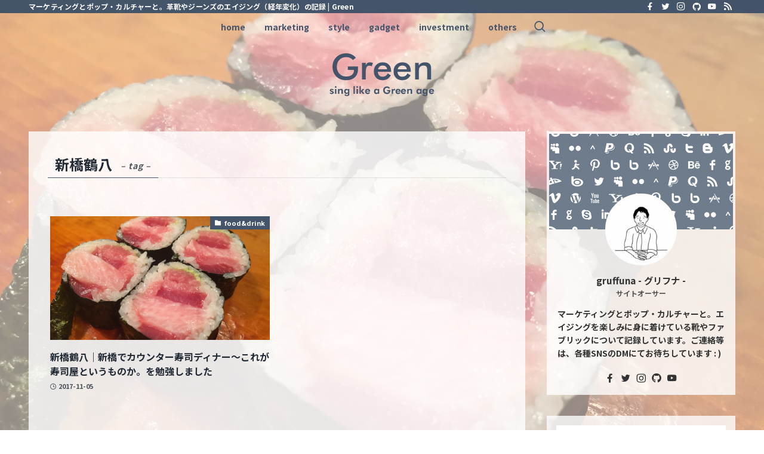

--- FILE ---
content_type: text/html; charset=utf-8
request_url: https://www.google.com/recaptcha/api2/aframe
body_size: 114
content:
<!DOCTYPE HTML><html><head><meta http-equiv="content-type" content="text/html; charset=UTF-8"></head><body><script nonce="E-Vm65-iWU-IX50Nb8voXA">/** Anti-fraud and anti-abuse applications only. See google.com/recaptcha */ try{var clients={'sodar':'https://pagead2.googlesyndication.com/pagead/sodar?'};window.addEventListener("message",function(a){try{if(a.source===window.parent){var b=JSON.parse(a.data);var c=clients[b['id']];if(c){var d=document.createElement('img');d.src=c+b['params']+'&rc='+(localStorage.getItem("rc::a")?sessionStorage.getItem("rc::b"):"");window.document.body.appendChild(d);sessionStorage.setItem("rc::e",parseInt(sessionStorage.getItem("rc::e")||0)+1);localStorage.setItem("rc::h",'1769257316059');}}}catch(b){}});window.parent.postMessage("_grecaptcha_ready", "*");}catch(b){}</script></body></html>

--- FILE ---
content_type: application/javascript
request_url: https://ryu.jpn.com/wp-content/themes/swell/build/js/prefetch.min.js?ver=2.7.4.1
body_size: 1137
content:
!function(){console.log("[SWELL] on Prefetch");!function(){if(!function(){const e=document.createElement("link");return!(!(e.relList&&e.relList.supports&&e.relList.supports("prefetch"))||!window.IntersectionObserver||!("isIntersecting"in IntersectionObserverEntry.prototype)||"undefined"==typeof Promise||navigator.connection&&(navigator.connection.saveData||(navigator.connection.effectiveType||"").includes("2g")))}())return;const e=new Set,t=new Set,o="ontouchstart"in window||navigator.maxTouchPoints>0||window.matchMedia("(pointer:coarse)").matches,n={delay:0,maxRPS:3,hoverDelay:50,observerDelay:500,ignoreKeywords:((null===(a=window.swellVars)||void 0===a?void 0:a.ignorePrefetchKeys)||"").split(",").reduce(((e,t)=>(""!==t.trim()&&e.push(t),e)),["/wp-admin/","/wp-admin/"]),...window.swllllPrefetchOptions},r=e=>{const t=setTimeout((()=>{h(),console.log("レスポンスが遅いため、プリロードを中断しました: "+e)}),5e3);(e=>new Promise(((t,o)=>{const n=document.createElement("link");n.rel="prefetch",n.href=e,n.onload=t,n.onerror=o,document.head.appendChild(n)})))(e).then((()=>{})).catch((t=>{console.error(t,e)})).finally((()=>clearTimeout(t)))},s=(o,s=!1)=>{if(t.has(o)||e.has(o))return;const i=window.location.origin;o.substring(0,i.length)===i&&window.location.href!==o&&(n.ignoreKeywords.some((e=>o.includes(e)))||(s?(r(o),t.add(o)):e.add(o)))},i=new IntersectionObserver((e=>{o&&e.forEach((e=>{if(e.isIntersecting){const t=e.target.href;setTimeout((()=>{s(t,0===n.maxRPS)}),n.observerDelay)}}))}));var a;let c=null;const l=e=>{const o=e.target.closest("a");null!=o&&o.href&&!t.has(o.href)&&(c=setTimeout((()=>{s(o.href,!0)}),n.hoverDelay))},u=e=>{const o=e.target.closest("a");null!=o&&o.href&&!t.has(o.href)&&s(o.href,!0)},d=e=>{const o=e.target.closest("a");null!=o&&o.href&&!t.has(o.href)&&clearTimeout(c)},m=window.requestIdleCallback||function(e){const t=Date.now();return setTimeout((()=>{e({didTimeout:!1,timeRemaining:()=>Math.max(0,50-(Date.now()-t))})}),1)},h=()=>{document.querySelectorAll("a").forEach((e=>i.unobserve(e))),e.clear(),o?document.removeEventListener("touchstart",u,!0):(document.removeEventListener("mouseover",l,!0),document.removeEventListener("mouseout",d,!0))};setInterval((()=>{Array.from(e).slice(0,n.maxRPS).forEach((o=>{r(o),t.add(o),e.delete(o)}))}),1e3),m((()=>setTimeout((()=>document.querySelectorAll("a").forEach((e=>i.observe(e)))),1e3*n.delay)));const f={capture:!0,passive:!0};o?document.addEventListener("touchstart",u,f):(document.addEventListener("mouseover",l,f),document.addEventListener("mouseout",d,f))}()}();